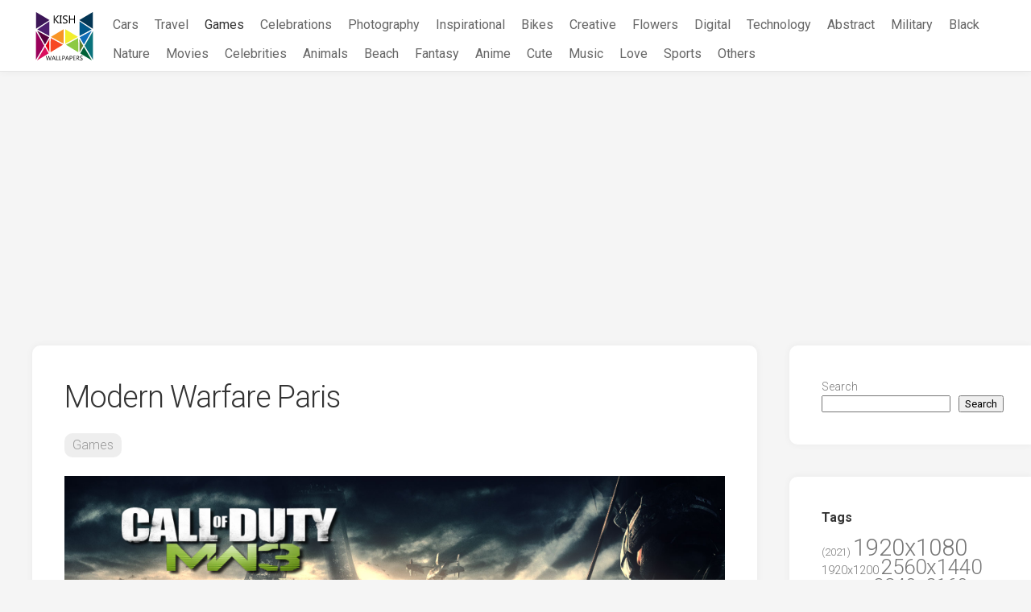

--- FILE ---
content_type: text/html; charset=UTF-8
request_url: https://kishnets.net/modern-warfare-paris/
body_size: 18650
content:
<!DOCTYPE html> 
<html class="no-js" lang="en-US">

<head>
	<meta charset="UTF-8">
	<meta name="viewport" content="width=device-width, initial-scale=1.0">
	<link rel="profile" href="https://gmpg.org/xfn/11">
		<link rel="pingback" href="https://kishnets.net/xmlrpc.php">
	
    <link rel="apple-touch-icon" sizes="180x180" href="/icons/apple-touch-icon.png">
    <link rel="icon" type="image/png" sizes="32x32" href="/icons/favicon-32x32.png">
    <link rel="icon" type="image/png" sizes="16x16" href="/icons/favicon-16x16.png">
    <link rel="manifest" href="/icons/site.webmanifest">
    <link rel="mask-icon" href="/icons/safari-pinned-tab.svg" color="#5bbad5">
    <link rel="shortcut icon" href="/icons/favicon.ico">
    <meta name="msapplication-TileColor" content="#da532c">
    <meta name="msapplication-config" content="/icons/browserconfig.xml">
    <meta name="theme-color" content="#ffffff">

    <meta name="robots" content="max-image-preview:large">

	<meta name='robots' content='index, follow, max-image-preview:large, max-snippet:-1, max-video-preview:-1' />
<script>document.documentElement.className = document.documentElement.className.replace("no-js","js");</script>

	<!-- This site is optimized with the Yoast SEO plugin v26.8 - https://yoast.com/product/yoast-seo-wordpress/ -->
	<title>Modern Warfare Paris Wallpaper Free Download</title>
	<meta name="description" content="Download Modern Warfare Paris for free in Hight quality" />
	<link rel="canonical" href="https://kishnets.net/modern-warfare-paris/" />
	<meta property="og:locale" content="en_US" />
	<meta property="og:type" content="article" />
	<meta property="og:title" content="Modern Warfare Paris Wallpaper Free Download" />
	<meta property="og:description" content="Download Modern Warfare Paris for free in Hight quality" />
	<meta property="og:url" content="https://kishnets.net/modern-warfare-paris/" />
	<meta property="og:site_name" content="KishNets - Largest Free Wallpaper Database" />
	<meta property="article:published_time" content="2020-02-24T12:11:27+00:00" />
	<meta property="og:image" content="https://kishnets.net/wp-content/uploads/wallpapers_730/img_095532.jpg" />
	<meta property="og:image:width" content="1920" />
	<meta property="og:image:height" content="1200" />
	<meta property="og:image:type" content="image/jpeg" />
	<meta name="author" content="admin" />
	<meta name="twitter:card" content="summary_large_image" />
	<meta name="twitter:label1" content="Written by" />
	<meta name="twitter:data1" content="admin" />
	<script type="application/ld+json" class="yoast-schema-graph">{"@context":"https://schema.org","@graph":[{"@type":"Article","@id":"https://kishnets.net/modern-warfare-paris/#article","isPartOf":{"@id":"https://kishnets.net/modern-warfare-paris/"},"author":{"name":"admin","@id":"https://kishnets.net/#/schema/person/a278466b0af060c3b169851037174270"},"headline":"Modern Warfare Paris","datePublished":"2020-02-24T12:11:27+00:00","mainEntityOfPage":{"@id":"https://kishnets.net/modern-warfare-paris/"},"wordCount":3,"publisher":{"@id":"https://kishnets.net/#organization"},"image":{"@id":"https://kishnets.net/modern-warfare-paris/#primaryimage"},"thumbnailUrl":"https://kishnets.net/wp-content/uploads/wallpapers_730/img_095532.jpg","keywords":["1920x1200","Modern","Paris","Warfare"],"articleSection":["Games"],"inLanguage":"en-US"},{"@type":"WebPage","@id":"https://kishnets.net/modern-warfare-paris/","url":"https://kishnets.net/modern-warfare-paris/","name":"Modern Warfare Paris Wallpaper Free Download","isPartOf":{"@id":"https://kishnets.net/#website"},"primaryImageOfPage":{"@id":"https://kishnets.net/modern-warfare-paris/#primaryimage"},"image":{"@id":"https://kishnets.net/modern-warfare-paris/#primaryimage"},"thumbnailUrl":"https://kishnets.net/wp-content/uploads/wallpapers_730/img_095532.jpg","datePublished":"2020-02-24T12:11:27+00:00","description":"Download Modern Warfare Paris for free in Hight quality","breadcrumb":{"@id":"https://kishnets.net/modern-warfare-paris/#breadcrumb"},"inLanguage":"en-US","potentialAction":[{"@type":"ReadAction","target":["https://kishnets.net/modern-warfare-paris/"]}]},{"@type":"ImageObject","inLanguage":"en-US","@id":"https://kishnets.net/modern-warfare-paris/#primaryimage","url":"https://kishnets.net/wp-content/uploads/wallpapers_730/img_095532.jpg","contentUrl":"https://kishnets.net/wp-content/uploads/wallpapers_730/img_095532.jpg","width":1920,"height":1200},{"@type":"BreadcrumbList","@id":"https://kishnets.net/modern-warfare-paris/#breadcrumb","itemListElement":[{"@type":"ListItem","position":1,"name":"Home","item":"https://kishnets.net/"},{"@type":"ListItem","position":2,"name":"Modern Warfare Paris"}]},{"@type":"WebSite","@id":"https://kishnets.net/#website","url":"https://kishnets.net/","name":"KishNets - Largest Free Wallpaper Database","description":"","publisher":{"@id":"https://kishnets.net/#organization"},"potentialAction":[{"@type":"SearchAction","target":{"@type":"EntryPoint","urlTemplate":"https://kishnets.net/?s={search_term_string}"},"query-input":{"@type":"PropertyValueSpecification","valueRequired":true,"valueName":"search_term_string"}}],"inLanguage":"en-US"},{"@type":"Organization","@id":"https://kishnets.net/#organization","name":"Kish Wallpapers","url":"https://kishnets.net/","logo":{"@type":"ImageObject","inLanguage":"en-US","@id":"https://kishnets.net/#/schema/logo/image/","url":"https://kishnets.net/wp-content/uploads/2022/06/s.png","contentUrl":"https://kishnets.net/wp-content/uploads/2022/06/s.png","width":880,"height":747,"caption":"Kish Wallpapers"},"image":{"@id":"https://kishnets.net/#/schema/logo/image/"}},{"@type":"Person","@id":"https://kishnets.net/#/schema/person/a278466b0af060c3b169851037174270","name":"admin","image":{"@type":"ImageObject","inLanguage":"en-US","@id":"https://kishnets.net/#/schema/person/image/","url":"https://secure.gravatar.com/avatar/349622c5dba93806ebff5e585efe05258661e18f861a68c4c7c7b09f8bd26158?s=96&d=mm&r=g","contentUrl":"https://secure.gravatar.com/avatar/349622c5dba93806ebff5e585efe05258661e18f861a68c4c7c7b09f8bd26158?s=96&d=mm&r=g","caption":"admin"},"sameAs":["https://kishnets.net"]}]}</script>
	<!-- / Yoast SEO plugin. -->


<link rel='dns-prefetch' href='//fonts.googleapis.com' />
<link rel="alternate" type="application/rss+xml" title="KishNets - Largest Free Wallpaper Database &raquo; Feed" href="https://kishnets.net/feed/" />
<link rel="alternate" type="application/rss+xml" title="KishNets - Largest Free Wallpaper Database &raquo; Comments Feed" href="https://kishnets.net/comments/feed/" />
<link rel="alternate" type="application/rss+xml" title="KishNets - Largest Free Wallpaper Database &raquo; Modern Warfare Paris Comments Feed" href="https://kishnets.net/modern-warfare-paris/feed/" />
<link rel="alternate" title="oEmbed (JSON)" type="application/json+oembed" href="https://kishnets.net/wp-json/oembed/1.0/embed?url=https%3A%2F%2Fkishnets.net%2Fmodern-warfare-paris%2F" />
<link rel="alternate" title="oEmbed (XML)" type="text/xml+oembed" href="https://kishnets.net/wp-json/oembed/1.0/embed?url=https%3A%2F%2Fkishnets.net%2Fmodern-warfare-paris%2F&#038;format=xml" />
<style id='wp-img-auto-sizes-contain-inline-css' type='text/css'>
img:is([sizes=auto i],[sizes^="auto," i]){contain-intrinsic-size:3000px 1500px}
/*# sourceURL=wp-img-auto-sizes-contain-inline-css */
</style>
<style id='wp-emoji-styles-inline-css' type='text/css'>

	img.wp-smiley, img.emoji {
		display: inline !important;
		border: none !important;
		box-shadow: none !important;
		height: 1em !important;
		width: 1em !important;
		margin: 0 0.07em !important;
		vertical-align: -0.1em !important;
		background: none !important;
		padding: 0 !important;
	}
/*# sourceURL=wp-emoji-styles-inline-css */
</style>
<style id='wp-block-library-inline-css' type='text/css'>
:root{--wp-block-synced-color:#7a00df;--wp-block-synced-color--rgb:122,0,223;--wp-bound-block-color:var(--wp-block-synced-color);--wp-editor-canvas-background:#ddd;--wp-admin-theme-color:#007cba;--wp-admin-theme-color--rgb:0,124,186;--wp-admin-theme-color-darker-10:#006ba1;--wp-admin-theme-color-darker-10--rgb:0,107,160.5;--wp-admin-theme-color-darker-20:#005a87;--wp-admin-theme-color-darker-20--rgb:0,90,135;--wp-admin-border-width-focus:2px}@media (min-resolution:192dpi){:root{--wp-admin-border-width-focus:1.5px}}.wp-element-button{cursor:pointer}:root .has-very-light-gray-background-color{background-color:#eee}:root .has-very-dark-gray-background-color{background-color:#313131}:root .has-very-light-gray-color{color:#eee}:root .has-very-dark-gray-color{color:#313131}:root .has-vivid-green-cyan-to-vivid-cyan-blue-gradient-background{background:linear-gradient(135deg,#00d084,#0693e3)}:root .has-purple-crush-gradient-background{background:linear-gradient(135deg,#34e2e4,#4721fb 50%,#ab1dfe)}:root .has-hazy-dawn-gradient-background{background:linear-gradient(135deg,#faaca8,#dad0ec)}:root .has-subdued-olive-gradient-background{background:linear-gradient(135deg,#fafae1,#67a671)}:root .has-atomic-cream-gradient-background{background:linear-gradient(135deg,#fdd79a,#004a59)}:root .has-nightshade-gradient-background{background:linear-gradient(135deg,#330968,#31cdcf)}:root .has-midnight-gradient-background{background:linear-gradient(135deg,#020381,#2874fc)}:root{--wp--preset--font-size--normal:16px;--wp--preset--font-size--huge:42px}.has-regular-font-size{font-size:1em}.has-larger-font-size{font-size:2.625em}.has-normal-font-size{font-size:var(--wp--preset--font-size--normal)}.has-huge-font-size{font-size:var(--wp--preset--font-size--huge)}.has-text-align-center{text-align:center}.has-text-align-left{text-align:left}.has-text-align-right{text-align:right}.has-fit-text{white-space:nowrap!important}#end-resizable-editor-section{display:none}.aligncenter{clear:both}.items-justified-left{justify-content:flex-start}.items-justified-center{justify-content:center}.items-justified-right{justify-content:flex-end}.items-justified-space-between{justify-content:space-between}.screen-reader-text{border:0;clip-path:inset(50%);height:1px;margin:-1px;overflow:hidden;padding:0;position:absolute;width:1px;word-wrap:normal!important}.screen-reader-text:focus{background-color:#ddd;clip-path:none;color:#444;display:block;font-size:1em;height:auto;left:5px;line-height:normal;padding:15px 23px 14px;text-decoration:none;top:5px;width:auto;z-index:100000}html :where(.has-border-color){border-style:solid}html :where([style*=border-top-color]){border-top-style:solid}html :where([style*=border-right-color]){border-right-style:solid}html :where([style*=border-bottom-color]){border-bottom-style:solid}html :where([style*=border-left-color]){border-left-style:solid}html :where([style*=border-width]){border-style:solid}html :where([style*=border-top-width]){border-top-style:solid}html :where([style*=border-right-width]){border-right-style:solid}html :where([style*=border-bottom-width]){border-bottom-style:solid}html :where([style*=border-left-width]){border-left-style:solid}html :where(img[class*=wp-image-]){height:auto;max-width:100%}:where(figure){margin:0 0 1em}html :where(.is-position-sticky){--wp-admin--admin-bar--position-offset:var(--wp-admin--admin-bar--height,0px)}@media screen and (max-width:600px){html :where(.is-position-sticky){--wp-admin--admin-bar--position-offset:0px}}

/*# sourceURL=wp-block-library-inline-css */
</style><style id='wp-block-search-inline-css' type='text/css'>
.wp-block-search__button{margin-left:10px;word-break:normal}.wp-block-search__button.has-icon{line-height:0}.wp-block-search__button svg{height:1.25em;min-height:24px;min-width:24px;width:1.25em;fill:currentColor;vertical-align:text-bottom}:where(.wp-block-search__button){border:1px solid #ccc;padding:6px 10px}.wp-block-search__inside-wrapper{display:flex;flex:auto;flex-wrap:nowrap;max-width:100%}.wp-block-search__label{width:100%}.wp-block-search.wp-block-search__button-only .wp-block-search__button{box-sizing:border-box;display:flex;flex-shrink:0;justify-content:center;margin-left:0;max-width:100%}.wp-block-search.wp-block-search__button-only .wp-block-search__inside-wrapper{min-width:0!important;transition-property:width}.wp-block-search.wp-block-search__button-only .wp-block-search__input{flex-basis:100%;transition-duration:.3s}.wp-block-search.wp-block-search__button-only.wp-block-search__searchfield-hidden,.wp-block-search.wp-block-search__button-only.wp-block-search__searchfield-hidden .wp-block-search__inside-wrapper{overflow:hidden}.wp-block-search.wp-block-search__button-only.wp-block-search__searchfield-hidden .wp-block-search__input{border-left-width:0!important;border-right-width:0!important;flex-basis:0;flex-grow:0;margin:0;min-width:0!important;padding-left:0!important;padding-right:0!important;width:0!important}:where(.wp-block-search__input){appearance:none;border:1px solid #949494;flex-grow:1;font-family:inherit;font-size:inherit;font-style:inherit;font-weight:inherit;letter-spacing:inherit;line-height:inherit;margin-left:0;margin-right:0;min-width:3rem;padding:8px;text-decoration:unset!important;text-transform:inherit}:where(.wp-block-search__button-inside .wp-block-search__inside-wrapper){background-color:#fff;border:1px solid #949494;box-sizing:border-box;padding:4px}:where(.wp-block-search__button-inside .wp-block-search__inside-wrapper) .wp-block-search__input{border:none;border-radius:0;padding:0 4px}:where(.wp-block-search__button-inside .wp-block-search__inside-wrapper) .wp-block-search__input:focus{outline:none}:where(.wp-block-search__button-inside .wp-block-search__inside-wrapper) :where(.wp-block-search__button){padding:4px 8px}.wp-block-search.aligncenter .wp-block-search__inside-wrapper{margin:auto}.wp-block[data-align=right] .wp-block-search.wp-block-search__button-only .wp-block-search__inside-wrapper{float:right}
/*# sourceURL=https://kishnets.net/wp-includes/blocks/search/style.min.css */
</style>
<style id='global-styles-inline-css' type='text/css'>
:root{--wp--preset--aspect-ratio--square: 1;--wp--preset--aspect-ratio--4-3: 4/3;--wp--preset--aspect-ratio--3-4: 3/4;--wp--preset--aspect-ratio--3-2: 3/2;--wp--preset--aspect-ratio--2-3: 2/3;--wp--preset--aspect-ratio--16-9: 16/9;--wp--preset--aspect-ratio--9-16: 9/16;--wp--preset--color--black: #000000;--wp--preset--color--cyan-bluish-gray: #abb8c3;--wp--preset--color--white: #ffffff;--wp--preset--color--pale-pink: #f78da7;--wp--preset--color--vivid-red: #cf2e2e;--wp--preset--color--luminous-vivid-orange: #ff6900;--wp--preset--color--luminous-vivid-amber: #fcb900;--wp--preset--color--light-green-cyan: #7bdcb5;--wp--preset--color--vivid-green-cyan: #00d084;--wp--preset--color--pale-cyan-blue: #8ed1fc;--wp--preset--color--vivid-cyan-blue: #0693e3;--wp--preset--color--vivid-purple: #9b51e0;--wp--preset--gradient--vivid-cyan-blue-to-vivid-purple: linear-gradient(135deg,rgb(6,147,227) 0%,rgb(155,81,224) 100%);--wp--preset--gradient--light-green-cyan-to-vivid-green-cyan: linear-gradient(135deg,rgb(122,220,180) 0%,rgb(0,208,130) 100%);--wp--preset--gradient--luminous-vivid-amber-to-luminous-vivid-orange: linear-gradient(135deg,rgb(252,185,0) 0%,rgb(255,105,0) 100%);--wp--preset--gradient--luminous-vivid-orange-to-vivid-red: linear-gradient(135deg,rgb(255,105,0) 0%,rgb(207,46,46) 100%);--wp--preset--gradient--very-light-gray-to-cyan-bluish-gray: linear-gradient(135deg,rgb(238,238,238) 0%,rgb(169,184,195) 100%);--wp--preset--gradient--cool-to-warm-spectrum: linear-gradient(135deg,rgb(74,234,220) 0%,rgb(151,120,209) 20%,rgb(207,42,186) 40%,rgb(238,44,130) 60%,rgb(251,105,98) 80%,rgb(254,248,76) 100%);--wp--preset--gradient--blush-light-purple: linear-gradient(135deg,rgb(255,206,236) 0%,rgb(152,150,240) 100%);--wp--preset--gradient--blush-bordeaux: linear-gradient(135deg,rgb(254,205,165) 0%,rgb(254,45,45) 50%,rgb(107,0,62) 100%);--wp--preset--gradient--luminous-dusk: linear-gradient(135deg,rgb(255,203,112) 0%,rgb(199,81,192) 50%,rgb(65,88,208) 100%);--wp--preset--gradient--pale-ocean: linear-gradient(135deg,rgb(255,245,203) 0%,rgb(182,227,212) 50%,rgb(51,167,181) 100%);--wp--preset--gradient--electric-grass: linear-gradient(135deg,rgb(202,248,128) 0%,rgb(113,206,126) 100%);--wp--preset--gradient--midnight: linear-gradient(135deg,rgb(2,3,129) 0%,rgb(40,116,252) 100%);--wp--preset--font-size--small: 13px;--wp--preset--font-size--medium: 20px;--wp--preset--font-size--large: 36px;--wp--preset--font-size--x-large: 42px;--wp--preset--spacing--20: 0.44rem;--wp--preset--spacing--30: 0.67rem;--wp--preset--spacing--40: 1rem;--wp--preset--spacing--50: 1.5rem;--wp--preset--spacing--60: 2.25rem;--wp--preset--spacing--70: 3.38rem;--wp--preset--spacing--80: 5.06rem;--wp--preset--shadow--natural: 6px 6px 9px rgba(0, 0, 0, 0.2);--wp--preset--shadow--deep: 12px 12px 50px rgba(0, 0, 0, 0.4);--wp--preset--shadow--sharp: 6px 6px 0px rgba(0, 0, 0, 0.2);--wp--preset--shadow--outlined: 6px 6px 0px -3px rgb(255, 255, 255), 6px 6px rgb(0, 0, 0);--wp--preset--shadow--crisp: 6px 6px 0px rgb(0, 0, 0);}:where(.is-layout-flex){gap: 0.5em;}:where(.is-layout-grid){gap: 0.5em;}body .is-layout-flex{display: flex;}.is-layout-flex{flex-wrap: wrap;align-items: center;}.is-layout-flex > :is(*, div){margin: 0;}body .is-layout-grid{display: grid;}.is-layout-grid > :is(*, div){margin: 0;}:where(.wp-block-columns.is-layout-flex){gap: 2em;}:where(.wp-block-columns.is-layout-grid){gap: 2em;}:where(.wp-block-post-template.is-layout-flex){gap: 1.25em;}:where(.wp-block-post-template.is-layout-grid){gap: 1.25em;}.has-black-color{color: var(--wp--preset--color--black) !important;}.has-cyan-bluish-gray-color{color: var(--wp--preset--color--cyan-bluish-gray) !important;}.has-white-color{color: var(--wp--preset--color--white) !important;}.has-pale-pink-color{color: var(--wp--preset--color--pale-pink) !important;}.has-vivid-red-color{color: var(--wp--preset--color--vivid-red) !important;}.has-luminous-vivid-orange-color{color: var(--wp--preset--color--luminous-vivid-orange) !important;}.has-luminous-vivid-amber-color{color: var(--wp--preset--color--luminous-vivid-amber) !important;}.has-light-green-cyan-color{color: var(--wp--preset--color--light-green-cyan) !important;}.has-vivid-green-cyan-color{color: var(--wp--preset--color--vivid-green-cyan) !important;}.has-pale-cyan-blue-color{color: var(--wp--preset--color--pale-cyan-blue) !important;}.has-vivid-cyan-blue-color{color: var(--wp--preset--color--vivid-cyan-blue) !important;}.has-vivid-purple-color{color: var(--wp--preset--color--vivid-purple) !important;}.has-black-background-color{background-color: var(--wp--preset--color--black) !important;}.has-cyan-bluish-gray-background-color{background-color: var(--wp--preset--color--cyan-bluish-gray) !important;}.has-white-background-color{background-color: var(--wp--preset--color--white) !important;}.has-pale-pink-background-color{background-color: var(--wp--preset--color--pale-pink) !important;}.has-vivid-red-background-color{background-color: var(--wp--preset--color--vivid-red) !important;}.has-luminous-vivid-orange-background-color{background-color: var(--wp--preset--color--luminous-vivid-orange) !important;}.has-luminous-vivid-amber-background-color{background-color: var(--wp--preset--color--luminous-vivid-amber) !important;}.has-light-green-cyan-background-color{background-color: var(--wp--preset--color--light-green-cyan) !important;}.has-vivid-green-cyan-background-color{background-color: var(--wp--preset--color--vivid-green-cyan) !important;}.has-pale-cyan-blue-background-color{background-color: var(--wp--preset--color--pale-cyan-blue) !important;}.has-vivid-cyan-blue-background-color{background-color: var(--wp--preset--color--vivid-cyan-blue) !important;}.has-vivid-purple-background-color{background-color: var(--wp--preset--color--vivid-purple) !important;}.has-black-border-color{border-color: var(--wp--preset--color--black) !important;}.has-cyan-bluish-gray-border-color{border-color: var(--wp--preset--color--cyan-bluish-gray) !important;}.has-white-border-color{border-color: var(--wp--preset--color--white) !important;}.has-pale-pink-border-color{border-color: var(--wp--preset--color--pale-pink) !important;}.has-vivid-red-border-color{border-color: var(--wp--preset--color--vivid-red) !important;}.has-luminous-vivid-orange-border-color{border-color: var(--wp--preset--color--luminous-vivid-orange) !important;}.has-luminous-vivid-amber-border-color{border-color: var(--wp--preset--color--luminous-vivid-amber) !important;}.has-light-green-cyan-border-color{border-color: var(--wp--preset--color--light-green-cyan) !important;}.has-vivid-green-cyan-border-color{border-color: var(--wp--preset--color--vivid-green-cyan) !important;}.has-pale-cyan-blue-border-color{border-color: var(--wp--preset--color--pale-cyan-blue) !important;}.has-vivid-cyan-blue-border-color{border-color: var(--wp--preset--color--vivid-cyan-blue) !important;}.has-vivid-purple-border-color{border-color: var(--wp--preset--color--vivid-purple) !important;}.has-vivid-cyan-blue-to-vivid-purple-gradient-background{background: var(--wp--preset--gradient--vivid-cyan-blue-to-vivid-purple) !important;}.has-light-green-cyan-to-vivid-green-cyan-gradient-background{background: var(--wp--preset--gradient--light-green-cyan-to-vivid-green-cyan) !important;}.has-luminous-vivid-amber-to-luminous-vivid-orange-gradient-background{background: var(--wp--preset--gradient--luminous-vivid-amber-to-luminous-vivid-orange) !important;}.has-luminous-vivid-orange-to-vivid-red-gradient-background{background: var(--wp--preset--gradient--luminous-vivid-orange-to-vivid-red) !important;}.has-very-light-gray-to-cyan-bluish-gray-gradient-background{background: var(--wp--preset--gradient--very-light-gray-to-cyan-bluish-gray) !important;}.has-cool-to-warm-spectrum-gradient-background{background: var(--wp--preset--gradient--cool-to-warm-spectrum) !important;}.has-blush-light-purple-gradient-background{background: var(--wp--preset--gradient--blush-light-purple) !important;}.has-blush-bordeaux-gradient-background{background: var(--wp--preset--gradient--blush-bordeaux) !important;}.has-luminous-dusk-gradient-background{background: var(--wp--preset--gradient--luminous-dusk) !important;}.has-pale-ocean-gradient-background{background: var(--wp--preset--gradient--pale-ocean) !important;}.has-electric-grass-gradient-background{background: var(--wp--preset--gradient--electric-grass) !important;}.has-midnight-gradient-background{background: var(--wp--preset--gradient--midnight) !important;}.has-small-font-size{font-size: var(--wp--preset--font-size--small) !important;}.has-medium-font-size{font-size: var(--wp--preset--font-size--medium) !important;}.has-large-font-size{font-size: var(--wp--preset--font-size--large) !important;}.has-x-large-font-size{font-size: var(--wp--preset--font-size--x-large) !important;}
/*# sourceURL=global-styles-inline-css */
</style>

<style id='classic-theme-styles-inline-css' type='text/css'>
/*! This file is auto-generated */
.wp-block-button__link{color:#fff;background-color:#32373c;border-radius:9999px;box-shadow:none;text-decoration:none;padding:calc(.667em + 2px) calc(1.333em + 2px);font-size:1.125em}.wp-block-file__button{background:#32373c;color:#fff;text-decoration:none}
/*# sourceURL=/wp-includes/css/classic-themes.min.css */
</style>
<link rel='stylesheet' id='contact-form-7-css' href='https://kishnets.net/wp-content/plugins/contact-form-7/includes/css/styles.css?ver=6.1.4' type='text/css' media='all' />
<link rel='stylesheet' id='parent-style-css' href='https://kishnets.net/wp-content/themes/gridzone/style.css?ver=6.9' type='text/css' media='all' />
<link rel='stylesheet' id='child-style-css' href='https://kishnets.net/wp-content/themes/gridzone-child/style.css?ver=6.9' type='text/css' media='all' />
<link rel='stylesheet' id='gridzone-style-css' href='https://kishnets.net/wp-content/themes/gridzone-child/style.css?ver=6.9' type='text/css' media='all' />
<style id='gridzone-style-inline-css' type='text/css'>
body { font-family: "Roboto", Arial, sans-serif; }

.single .post-wrapper { max-width: 1059px; }
				

.single .entry-header,
.single .entry-footer,
.single .entry > *:not(.alignfull) { max-width: 1010px; }
				
.site-title a, .site-description { color: #blank; }

/*# sourceURL=gridzone-style-inline-css */
</style>
<link rel='stylesheet' id='gridzone-responsive-css' href='https://kishnets.net/wp-content/themes/gridzone/responsive.css?ver=6.9' type='text/css' media='all' />
<link rel='stylesheet' id='gridzone-font-awesome-css' href='https://kishnets.net/wp-content/themes/gridzone/fonts/all.min.css?ver=6.9' type='text/css' media='all' />
<link rel='stylesheet' id='roboto-css' href='//fonts.googleapis.com/css?family=Roboto%3A400%2C300italic%2C300%2C400italic%2C700&#038;subset=latin%2Clatin-ext&#038;ver=6.9' type='text/css' media='all' />
<script type="text/javascript" src="https://kishnets.net/wp-includes/js/jquery/jquery.min.js?ver=3.7.1" id="jquery-core-js"></script>
<script type="text/javascript" src="https://kishnets.net/wp-includes/js/jquery/jquery-migrate.min.js?ver=3.4.1" id="jquery-migrate-js"></script>
<script type="text/javascript" src="https://kishnets.net/wp-content/themes/gridzone/js/slick.min.js?ver=6.9" id="gridzone-slick-js"></script>
<link rel="EditURI" type="application/rsd+xml" title="RSD" href="https://kishnets.net/xmlrpc.php?rsd" />
<meta name="generator" content="WordPress 6.9" />
<link rel='shortlink' href='https://kishnets.net/?p=190924' />
<style id="kirki-inline-styles"></style>
    <!-- Global site tag (gtag.js) - Google Analytics -->
    <script async src="https://www.googletagmanager.com/gtag/js?id=G-5JJWTCJ307"></script>
    <script>
        window.dataLayer = window.dataLayer || [];
        function gtag(){dataLayer.push(arguments);}
        gtag('js', new Date());

        gtag('config', 'G-5JJWTCJ307');
    </script>
	<script async src="https://pagead2.googlesyndication.com/pagead/js/adsbygoogle.js?client=ca-pub-3375405152988042"
     crossorigin="anonymous"></script>
</head>

<body class="wp-singular post-template-default single single-post postid-190924 single-format-standard wp-theme-gridzone wp-child-theme-gridzone-child col-2cl full-width mobile-menu logged-out">


<a class="skip-link screen-reader-text" href="#page">Skip to content</a>

<div id="wrapper">
	
	<div id="header-sticky">
		<header id="header" class="hide-on-scroll-down nav-menu-dropdown-left">

			<div class="group header-flex">
				<p class="site-title"><a href="https://kishnets.net/" rel="home"><img class="header-logo" src="[data-uri]" alt="KishNets - Largest Free Wallpaper Database"></a></p>
								
									<div id="wrap-nav-header" class="wrap-nav">
								<nav id="nav-header-nav" class="main-navigation nav-menu">
			<button class="menu-toggle" aria-controls="primary-menu" aria-expanded="false">
				<span class="screen-reader-text">Expand Menu</span><div class="menu-toggle-icon"><span></span><span></span><span></span></div>			</button>
			<div class="menu-main-container"><ul id="nav-header" class="menu"><li id="menu-item-205259" class="menu-item menu-item-type-taxonomy menu-item-object-category menu-item-205259"><span class="menu-item-wrapper"><a href="https://kishnets.net/category/cars/">Cars</a></span></li>
<li id="menu-item-205240" class="menu-item menu-item-type-taxonomy menu-item-object-category menu-item-205240"><span class="menu-item-wrapper"><a href="https://kishnets.net/category/travel-world/">Travel</a></span></li>
<li id="menu-item-205251" class="menu-item menu-item-type-taxonomy menu-item-object-category current-post-ancestor current-menu-parent current-post-parent menu-item-205251"><span class="menu-item-wrapper"><a href="https://kishnets.net/category/games/"><span class="screen-reader-text">Current Page Parent </span>Games</a></span></li>
<li id="menu-item-205239" class="menu-item menu-item-type-taxonomy menu-item-object-category menu-item-205239"><span class="menu-item-wrapper"><a href="https://kishnets.net/category/celebrations/">Celebrations</a></span></li>
<li id="menu-item-205241" class="menu-item menu-item-type-taxonomy menu-item-object-category menu-item-205241"><span class="menu-item-wrapper"><a href="https://kishnets.net/category/photography/">Photography</a></span></li>
<li id="menu-item-205242" class="menu-item menu-item-type-taxonomy menu-item-object-category menu-item-205242"><span class="menu-item-wrapper"><a href="https://kishnets.net/category/inspirational/">Inspirational</a></span></li>
<li id="menu-item-205243" class="menu-item menu-item-type-taxonomy menu-item-object-category menu-item-205243"><span class="menu-item-wrapper"><a href="https://kishnets.net/category/bikes-motorcycles/">Bikes</a></span></li>
<li id="menu-item-205244" class="menu-item menu-item-type-taxonomy menu-item-object-category menu-item-205244"><span class="menu-item-wrapper"><a href="https://kishnets.net/category/creative-graphics/">Creative</a></span></li>
<li id="menu-item-205245" class="menu-item menu-item-type-taxonomy menu-item-object-category menu-item-205245"><span class="menu-item-wrapper"><a href="https://kishnets.net/category/flowers/">Flowers</a></span></li>
<li id="menu-item-205246" class="menu-item menu-item-type-taxonomy menu-item-object-category menu-item-205246"><span class="menu-item-wrapper"><a href="https://kishnets.net/category/digital-universe/">Digital</a></span></li>
<li id="menu-item-205247" class="menu-item menu-item-type-taxonomy menu-item-object-category menu-item-205247"><span class="menu-item-wrapper"><a href="https://kishnets.net/category/technology/">Technology</a></span></li>
<li id="menu-item-205248" class="menu-item menu-item-type-taxonomy menu-item-object-category menu-item-205248"><span class="menu-item-wrapper"><a href="https://kishnets.net/category/3d-abstract/">Abstract</a></span></li>
<li id="menu-item-205249" class="menu-item menu-item-type-taxonomy menu-item-object-category menu-item-205249"><span class="menu-item-wrapper"><a href="https://kishnets.net/category/military/">Military</a></span></li>
<li id="menu-item-205250" class="menu-item menu-item-type-taxonomy menu-item-object-category menu-item-205250"><span class="menu-item-wrapper"><a href="https://kishnets.net/category/black/">Black</a></span></li>
<li id="menu-item-205252" class="menu-item menu-item-type-taxonomy menu-item-object-category menu-item-205252"><span class="menu-item-wrapper"><a href="https://kishnets.net/category/nature-landscape/">Nature</a></span></li>
<li id="menu-item-205253" class="menu-item menu-item-type-taxonomy menu-item-object-category menu-item-205253"><span class="menu-item-wrapper"><a href="https://kishnets.net/category/movies/">Movies</a></span></li>
<li id="menu-item-205254" class="menu-item menu-item-type-taxonomy menu-item-object-category menu-item-205254"><span class="menu-item-wrapper"><a href="https://kishnets.net/category/celebrities/">Celebrities</a></span></li>
<li id="menu-item-205255" class="menu-item menu-item-type-taxonomy menu-item-object-category menu-item-205255"><span class="menu-item-wrapper"><a href="https://kishnets.net/category/animals/">Animals</a></span></li>
<li id="menu-item-205256" class="menu-item menu-item-type-taxonomy menu-item-object-category menu-item-205256"><span class="menu-item-wrapper"><a href="https://kishnets.net/category/beach/">Beach</a></span></li>
<li id="menu-item-205258" class="menu-item menu-item-type-taxonomy menu-item-object-category menu-item-205258"><span class="menu-item-wrapper"><a href="https://kishnets.net/category/dreamy-fantasy/">Fantasy</a></span></li>
<li id="menu-item-205260" class="menu-item menu-item-type-taxonomy menu-item-object-category menu-item-205260"><span class="menu-item-wrapper"><a href="https://kishnets.net/category/anime/">Anime</a></span></li>
<li id="menu-item-205261" class="menu-item menu-item-type-taxonomy menu-item-object-category menu-item-205261"><span class="menu-item-wrapper"><a href="https://kishnets.net/category/cute/">Cute</a></span></li>
<li id="menu-item-205262" class="menu-item menu-item-type-taxonomy menu-item-object-category menu-item-205262"><span class="menu-item-wrapper"><a href="https://kishnets.net/category/music/">Music</a></span></li>
<li id="menu-item-205263" class="menu-item menu-item-type-taxonomy menu-item-object-category menu-item-205263"><span class="menu-item-wrapper"><a href="https://kishnets.net/category/love/">Love</a></span></li>
<li id="menu-item-205264" class="menu-item menu-item-type-taxonomy menu-item-object-category menu-item-205264"><span class="menu-item-wrapper"><a href="https://kishnets.net/category/sports/">Sports</a></span></li>
<li id="menu-item-205265" class="menu-item menu-item-type-taxonomy menu-item-object-category menu-item-205265"><span class="menu-item-wrapper"><a href="https://kishnets.net/category/others/">Others</a></span></li>
</ul></div>		</nav>
							</div>
								
									<div id="wrap-nav-mobile" class="wrap-nav">
								<nav id="nav-mobile-nav" class="main-navigation nav-menu">
			<button class="menu-toggle" aria-controls="primary-menu" aria-expanded="false">
				<span class="screen-reader-text">Expand Menu</span><div class="menu-toggle-icon"><span></span><span></span><span></span></div>			</button>
			<div class="menu-main-container"><ul id="nav-mobile" class="menu"><li class="menu-item menu-item-type-taxonomy menu-item-object-category menu-item-205259"><span class="menu-item-wrapper"><a href="https://kishnets.net/category/cars/">Cars</a></span></li>
<li class="menu-item menu-item-type-taxonomy menu-item-object-category menu-item-205240"><span class="menu-item-wrapper"><a href="https://kishnets.net/category/travel-world/">Travel</a></span></li>
<li class="menu-item menu-item-type-taxonomy menu-item-object-category current-post-ancestor current-menu-parent current-post-parent menu-item-205251"><span class="menu-item-wrapper"><a href="https://kishnets.net/category/games/"><span class="screen-reader-text">Current Page Parent </span>Games</a></span></li>
<li class="menu-item menu-item-type-taxonomy menu-item-object-category menu-item-205239"><span class="menu-item-wrapper"><a href="https://kishnets.net/category/celebrations/">Celebrations</a></span></li>
<li class="menu-item menu-item-type-taxonomy menu-item-object-category menu-item-205241"><span class="menu-item-wrapper"><a href="https://kishnets.net/category/photography/">Photography</a></span></li>
<li class="menu-item menu-item-type-taxonomy menu-item-object-category menu-item-205242"><span class="menu-item-wrapper"><a href="https://kishnets.net/category/inspirational/">Inspirational</a></span></li>
<li class="menu-item menu-item-type-taxonomy menu-item-object-category menu-item-205243"><span class="menu-item-wrapper"><a href="https://kishnets.net/category/bikes-motorcycles/">Bikes</a></span></li>
<li class="menu-item menu-item-type-taxonomy menu-item-object-category menu-item-205244"><span class="menu-item-wrapper"><a href="https://kishnets.net/category/creative-graphics/">Creative</a></span></li>
<li class="menu-item menu-item-type-taxonomy menu-item-object-category menu-item-205245"><span class="menu-item-wrapper"><a href="https://kishnets.net/category/flowers/">Flowers</a></span></li>
<li class="menu-item menu-item-type-taxonomy menu-item-object-category menu-item-205246"><span class="menu-item-wrapper"><a href="https://kishnets.net/category/digital-universe/">Digital</a></span></li>
<li class="menu-item menu-item-type-taxonomy menu-item-object-category menu-item-205247"><span class="menu-item-wrapper"><a href="https://kishnets.net/category/technology/">Technology</a></span></li>
<li class="menu-item menu-item-type-taxonomy menu-item-object-category menu-item-205248"><span class="menu-item-wrapper"><a href="https://kishnets.net/category/3d-abstract/">Abstract</a></span></li>
<li class="menu-item menu-item-type-taxonomy menu-item-object-category menu-item-205249"><span class="menu-item-wrapper"><a href="https://kishnets.net/category/military/">Military</a></span></li>
<li class="menu-item menu-item-type-taxonomy menu-item-object-category menu-item-205250"><span class="menu-item-wrapper"><a href="https://kishnets.net/category/black/">Black</a></span></li>
<li class="menu-item menu-item-type-taxonomy menu-item-object-category menu-item-205252"><span class="menu-item-wrapper"><a href="https://kishnets.net/category/nature-landscape/">Nature</a></span></li>
<li class="menu-item menu-item-type-taxonomy menu-item-object-category menu-item-205253"><span class="menu-item-wrapper"><a href="https://kishnets.net/category/movies/">Movies</a></span></li>
<li class="menu-item menu-item-type-taxonomy menu-item-object-category menu-item-205254"><span class="menu-item-wrapper"><a href="https://kishnets.net/category/celebrities/">Celebrities</a></span></li>
<li class="menu-item menu-item-type-taxonomy menu-item-object-category menu-item-205255"><span class="menu-item-wrapper"><a href="https://kishnets.net/category/animals/">Animals</a></span></li>
<li class="menu-item menu-item-type-taxonomy menu-item-object-category menu-item-205256"><span class="menu-item-wrapper"><a href="https://kishnets.net/category/beach/">Beach</a></span></li>
<li class="menu-item menu-item-type-taxonomy menu-item-object-category menu-item-205258"><span class="menu-item-wrapper"><a href="https://kishnets.net/category/dreamy-fantasy/">Fantasy</a></span></li>
<li class="menu-item menu-item-type-taxonomy menu-item-object-category menu-item-205260"><span class="menu-item-wrapper"><a href="https://kishnets.net/category/anime/">Anime</a></span></li>
<li class="menu-item menu-item-type-taxonomy menu-item-object-category menu-item-205261"><span class="menu-item-wrapper"><a href="https://kishnets.net/category/cute/">Cute</a></span></li>
<li class="menu-item menu-item-type-taxonomy menu-item-object-category menu-item-205262"><span class="menu-item-wrapper"><a href="https://kishnets.net/category/music/">Music</a></span></li>
<li class="menu-item menu-item-type-taxonomy menu-item-object-category menu-item-205263"><span class="menu-item-wrapper"><a href="https://kishnets.net/category/love/">Love</a></span></li>
<li class="menu-item menu-item-type-taxonomy menu-item-object-category menu-item-205264"><span class="menu-item-wrapper"><a href="https://kishnets.net/category/sports/">Sports</a></span></li>
<li class="menu-item menu-item-type-taxonomy menu-item-object-category menu-item-205265"><span class="menu-item-wrapper"><a href="https://kishnets.net/category/others/">Others</a></span></li>
</ul></div>		</nav>
							</div>
								
			</div>
			
		</header><!--/#header-->
	</div><!--/#header-sticky-->
	

	
	
	<div class="container" id="page">
		<div class="container-inner">			
			<div class="main">
				<div class="main-inner group">
<div class="content">
	
			<article id="post-190924" class="post-190924 post type-post status-publish format-standard has-post-thumbnail hentry category-games tag-1920x1200 tag-modern tag-paris tag-warfare">	
			
			<div class="post-wrapper group">
				<div class="entry-media">
									</div>
				<header class="entry-header group">
					<h1 class="entry-title">Modern Warfare Paris</h1>
					<div class="entry-meta">
												<span class="entry-category"><a href="https://kishnets.net/category/games/" rel="category tag">Games</a></span>
					</div>
				</header>
				<div class="entry-content">
					<div class="entry themeform">
                        <div class="post-thumbnail download-wallpaper">
                            <img width="1920" height="1200" src="https://kishnets.net/wp-content/uploads/wallpapers_730/img_095532.jpg" class="attachment-full size-full wp-post-image" alt="Modern Warfare Paris" decoding="async" fetchpriority="high" />                            <div class="download-link">
                                <a href="https://kishnets.net/wp-content/uploads/wallpapers_730/img_095532.jpg" download="">Download Wallpaper</a>
                            </div>
                        </div>
						                                                <div class="share_codes">
                            <h3>Codes for Insertion:</h3>
                            <div>
                                <label>Short Link</label>
                                <input onClick="this.select();" type="text" value="https://kishnets.net/modern-warfare-paris/">
                            </div>
                            <div>
                                <label>Preview / HTML</label>
                                <input onClick="this.select();" type="text" value="<a href=&quot;https://kishnets.net/modern-warfare-paris/&quot;><img src=&quot;https://kishnets.net/wp-content/uploads/wallpapers_730/img_095532.jpg&quot; width=&quot;192&quot; height=&quot;120&quot; /></a>">
                            </div>
                            <div>
                                <label>Forum / BBCode</label>
                                <input onClick="this.select();" type="text" value="[URL=https://kishnets.net/modern-warfare-paris/][image]https://kishnets.net/wp-content/uploads/wallpapers_730/img_095532.jpg[/image][/URL]">
                            </div>
                        </div>
                        
												<div class="clear"></div>				
					</div><!--/.entry-->
				</div>
				<div class="entry-footer group">
					
					<p class="post-tags"><span>Tags:</span> <a href="https://kishnets.net/tag/1920x1200/" rel="tag">1920x1200</a><a href="https://kishnets.net/tag/modern/" rel="tag">Modern</a><a href="https://kishnets.net/tag/paris/" rel="tag">Paris</a><a href="https://kishnets.net/tag/warfare/" rel="tag">Warfare</a></p>					
					<div class="clear"></div>

					
	<div class="sharrre-container sharrre-header group">
		<span>Share</span>
		<div id="twitter" class="sharrre">
			<a class="box group" href="https://twitter.com/intent/tweet?url=https://kishnets.net/modern-warfare-paris/&text=Modern Warfare Paris" title="Share on X">
				<div class="count"><i class="fas fa-plus"></i></div><div class="share"><i class="fab fa-x-twitter"></i></div>
			</a>
		</div>
		<div id="facebook" class="sharrre">
			<a class="box group" href="https://www.facebook.com/sharer/sharer.php?u=https://kishnets.net/modern-warfare-paris/" title="Share on Facebook">
				<div class="count"><i class="fas fa-plus"></i></div><div class="share"><i class="fab fa-facebook-square"></i></div>
			</a>
		</div>
		<div id="pinterest" class="sharrre">
			<a class="box group" href="https://pinterest.com/pin/create/button/?url=https://kishnets.net/modern-warfare-paris/&media=&description=Modern Warfare Paris" title="Share on Pinterest">
				<div class="count"><i class="fas fa-plus"></i></div><div class="share"><i class="fab fa-pinterest"></i></div>
			</a>
		</div>
		<div id="linkedin" class="sharrre">
			<a class="box group" href="https://www.linkedin.com/shareArticle?mini=true&url=https://kishnets.net/modern-warfare-paris/" title="Share on LinkedIn">
				<div class="count"><i class="fas fa-plus"></i></div><div class="share"><i class="fab fa-linkedin"></i></div>
			</a>
		</div>
	</div><!--/.sharrre-container-->
	
	
                    <div class="post-descr">
                        If you like this desktop wallpaper on the theme Modern Warfare Paris, click on the "Install" button! The installation of the background takes a couple of seconds.
                        And now your screen is transformed, pleasing to the eye and uplifting.
                        Since the wallpaper on the theme Modern Warfare Paris is presented in all common formats, you do not need to edit anything – just enjoy the result!
                    </div>

                    	<ul class="post-nav group">
		<li class="next"><a href="https://kishnets.net/forest-mountain-with-snow-spruce-during-winter-k-k-hd-winter/" rel="next"><i class="fas fa-chevron-right"></i><strong>Next</strong> <span>Forest Mountain With Snow Spruce During Winter K K HD Winter</span></a></li>
		<li class="previous"><a href="https://kishnets.net/elephant-dolphin-girl-hd-trippy/" rel="prev"><i class="fas fa-chevron-left"></i><strong>Previous</strong> <span>Elephant Dolphin Girl HD Trippy</span></a></li>
	</ul>

										
				</div>
			</div>

		</article><!--/.post-->

		
<div class="masonry">

		<article id="post-176474" class="masonry-item group post-176474 post type-post status-publish format-standard has-post-thumbnail hentry category-games tag-2880x1800 tag-battlefield">
		<div class="masonry-inner">

			<div class="entry-top">
				<a class="entry-thumbnail" href="https://kishnets.net/battlefield/">
											<img width="520" height="347" src="https://kishnets.net/wp-content/uploads/wallpapers_732/img_088307-520x347.jpg" class="attachment-gridzone-medium size-gridzone-medium wp-post-image" alt="" decoding="async" />					
									</a>
				<div class="entry-category"><a href="https://kishnets.net/category/games/" rel="category tag">Games</a></div>
			</div>
			<h2 class="entry-title">
				<a href="https://kishnets.net/battlefield/" rel="bookmark">Battlefield</a>
			</h2><!--/.entry-title-->

		</div>
	</article><!--/.post-->
		<article id="post-15319" class="masonry-item group post-15319 post type-post status-publish format-standard has-post-thumbnail hentry category-nature-landscape tag-2560x1440 tag-background tag-fog tag-hills tag-mountains tag-nature tag-snow tag-trees tag-with">
		<div class="masonry-inner">

			<div class="entry-top">
				<a class="entry-thumbnail" href="https://kishnets.net/trees-hills-mountains-with-snow-fog-wallpaper-k-hd-nature/">
											<img width="520" height="347" src="https://kishnets.net/wp-content/uploads/wallpapers_750/img_007678-520x347.jpg" class="attachment-gridzone-medium size-gridzone-medium wp-post-image" alt="" decoding="async" />					
									</a>
				<div class="entry-category"><a href="https://kishnets.net/category/nature-landscape/" rel="category tag">Nature &amp; Landscape</a></div>
			</div>
			<h2 class="entry-title">
				<a href="https://kishnets.net/trees-hills-mountains-with-snow-fog-wallpaper-k-hd-nature/" rel="bookmark">Trees Hills Mountains With Snow Fog Wallpaper K HD Nature</a>
			</h2><!--/.entry-title-->

		</div>
	</article><!--/.post-->
		<article id="post-163216" class="masonry-item group post-163216 post type-post status-publish format-standard has-post-thumbnail hentry category-cute tag-1920x1080 tag-baby tag-cap tag-cute tag-desktop tag-knitted tag-sleeping tag-toy tag-wearing tag-with tag-woolen">
		<div class="masonry-inner">

			<div class="entry-top">
				<a class="entry-thumbnail" href="https://kishnets.net/baby-is-sleeping-with-toy-wearing-woolen-knitted-cap-hd-15/">
											<img width="520" height="347" src="https://kishnets.net/wp-content/uploads/wallpapers_712/img_081678-520x347.jpg" class="attachment-gridzone-medium size-gridzone-medium wp-post-image" alt="" decoding="async" loading="lazy" />					
									</a>
				<div class="entry-category"><a href="https://kishnets.net/category/cute/" rel="category tag">Cute</a></div>
			</div>
			<h2 class="entry-title">
				<a href="https://kishnets.net/baby-is-sleeping-with-toy-wearing-woolen-knitted-cap-hd-15/" rel="bookmark">Baby Is Sleeping With Toy Wearing Woolen Knitted Cap HD</a>
			</h2><!--/.entry-title-->

		</div>
	</article><!--/.post-->
		<article id="post-82019" class="masonry-item group post-82019 post type-post status-publish format-standard has-post-thumbnail hentry category-nature-landscape tag-1920x1080 tag-autumn tag-colorful tag-forest tag-reflection tag-river tag-trees">
		<div class="masonry-inner">

			<div class="entry-top">
				<a class="entry-thumbnail" href="https://kishnets.net/colorful-autumn-trees-reflection-on-river-in-forest-hd-forest/">
											<img width="520" height="347" src="https://kishnets.net/wp-content/uploads/wallpapers_779/img_041054-520x347.jpg" class="attachment-gridzone-medium size-gridzone-medium wp-post-image" alt="" decoding="async" loading="lazy" />					
									</a>
				<div class="entry-category"><a href="https://kishnets.net/category/nature-landscape/" rel="category tag">Nature &amp; Landscape</a></div>
			</div>
			<h2 class="entry-title">
				<a href="https://kishnets.net/colorful-autumn-trees-reflection-on-river-in-forest-hd-forest/" rel="bookmark">Colorful Autumn Trees Reflection On River In Forest HD Forest</a>
			</h2><!--/.entry-title-->

		</div>
	</article><!--/.post-->
		<article id="post-103794" class="masonry-item group post-103794 post type-post status-publish format-standard has-post-thumbnail hentry category-celebrations tag-5120x2880 tag-background tag-christmas tag-desktop tag-snowman tag-toys tag-white">
		<div class="masonry-inner">

			<div class="entry-top">
				<a class="entry-thumbnail" href="https://kishnets.net/christmas-snowman-toys-in-white-wallpaper-k-k-hd-snowman/">
											<img width="520" height="347" src="https://kishnets.net/wp-content/uploads/wallpapers_756/img_051937-520x347.jpg" class="attachment-gridzone-medium size-gridzone-medium wp-post-image" alt="" decoding="async" loading="lazy" />					
									</a>
				<div class="entry-category"><a href="https://kishnets.net/category/celebrations/" rel="category tag">Celebrations</a></div>
			</div>
			<h2 class="entry-title">
				<a href="https://kishnets.net/christmas-snowman-toys-in-white-wallpaper-k-k-hd-snowman/" rel="bookmark">Christmas Snowman Toys In White Wallpaper K K HD Snowman</a>
			</h2><!--/.entry-title-->

		</div>
	</article><!--/.post-->
		<article id="post-146083" class="masonry-item group post-146083 post type-post status-publish format-standard has-post-thumbnail hentry category-nature-landscape tag-1920x1080 tag-2560x1440 tag-background tag-blue tag-body tag-cool tag-daytime tag-desktop tag-download tag-during tag-free tag-images tag-landscape tag-mountain tag-nature tag-near tag-pc tag-sky tag-under tag-wallpaper tag-water">
		<div class="masonry-inner">

			<div class="entry-top">
				<a class="entry-thumbnail" href="https://kishnets.net/mountain-near-body-of-water-under-blue-sky-during-daytime-hd/">
											<img width="520" height="347" src="https://kishnets.net/wp-content/uploads/wallpapers_741/img_073112-520x347.jpg" class="attachment-gridzone-medium size-gridzone-medium wp-post-image" alt="" decoding="async" loading="lazy" />					
									</a>
				<div class="entry-category"><a href="https://kishnets.net/category/nature-landscape/" rel="category tag">Nature &amp; Landscape</a></div>
			</div>
			<h2 class="entry-title">
				<a href="https://kishnets.net/mountain-near-body-of-water-under-blue-sky-during-daytime-hd/" rel="bookmark">Mountain Near Body Of Water Under Blue Sky During Daytime HD</a>
			</h2><!--/.entry-title-->

		</div>
	</article><!--/.post-->
		<article id="post-89843" class="masonry-item group post-89843 post type-post status-publish format-standard has-post-thumbnail hentry category-flowers tag-1920x1080 tag-background tag-blur tag-bunch tag-desktop tag-flowers tag-leaves tag-pink tag-with">
		<div class="masonry-inner">

			<div class="entry-top">
				<a class="entry-thumbnail" href="https://kishnets.net/bunch-of-pink-with-leaves-in-blur-wallpaper-hd/">
											<img width="520" height="347" src="https://kishnets.net/wp-content/uploads/wallpapers_770/img_044967-520x347.jpg" class="attachment-gridzone-medium size-gridzone-medium wp-post-image" alt="" decoding="async" loading="lazy" />					
									</a>
				<div class="entry-category"><a href="https://kishnets.net/category/flowers/" rel="category tag">Flowers</a></div>
			</div>
			<h2 class="entry-title">
				<a href="https://kishnets.net/bunch-of-pink-with-leaves-in-blur-wallpaper-hd/" rel="bookmark">Bunch Of Pink With Leaves In Blur Wallpaper HD</a>
			</h2><!--/.entry-title-->

		</div>
	</article><!--/.post-->
		<article id="post-124735" class="masonry-item group post-124735 post type-post status-publish format-standard has-post-thumbnail hentry category-others tag-5120x2880 tag-desktop tag-green tag-leafed tag-mobile tag-mountain tag-plants tag-with">
		<div class="masonry-inner">

			<div class="entry-top">
				<a class="entry-thumbnail" href="https://kishnets.net/mountain-with-green-leafed-plants-k-k-hd-green/">
											<img width="520" height="347" src="https://kishnets.net/wp-content/uploads/wallpapers_768/img_062419-520x347.jpg" class="attachment-gridzone-medium size-gridzone-medium wp-post-image" alt="" decoding="async" loading="lazy" />					
									</a>
				<div class="entry-category"><a href="https://kishnets.net/category/others/" rel="category tag">Others</a></div>
			</div>
			<h2 class="entry-title">
				<a href="https://kishnets.net/mountain-with-green-leafed-plants-k-k-hd-green/" rel="bookmark">Mountain With Green Leafed Plants K K HD Green</a>
			</h2><!--/.entry-title-->

		</div>
	</article><!--/.post-->
		
</div>

		
</div><!--/.content-->


	<div class="sidebar s1">
		
		<div class="sidebar-content">

			<div id="block-2" class="widget widget_block widget_search"><form role="search" method="get" action="https://kishnets.net/" class="wp-block-search__button-outside wp-block-search__text-button wp-block-search"    ><label class="wp-block-search__label" for="wp-block-search__input-1" >Search</label><div class="wp-block-search__inside-wrapper" ><input class="wp-block-search__input" id="wp-block-search__input-1" placeholder="" value="" type="search" name="s" required /><button aria-label="Search" class="wp-block-search__button wp-element-button" type="submit" >Search</button></div></form></div><div id="alxtabs-2" class="widget widget_alx_tabs">
<h3 class="group"><span>Tags</span></h3>
	<div class="alx-tabs-container">


		

		

		
		
			<ul id="tab-tags-2" class="alx-tab group">
				<li>
					<a href="https://kishnets.net/tag/2021/" class="tag-cloud-link tag-link-3397 tag-link-position-1" style="font-size: 9.6610169491525pt;" aria-label="(2021) (3,403 items)">(2021)</a>
<a href="https://kishnets.net/tag/1920x1080/" class="tag-cloud-link tag-link-13 tag-link-position-2" style="font-size: 22pt;" aria-label="1920x1080 (37,256 items)">1920x1080</a>
<a href="https://kishnets.net/tag/1920x1200/" class="tag-cloud-link tag-link-10247 tag-link-position-3" style="font-size: 10.966101694915pt;" aria-label="1920x1200 (4,334 items)">1920x1200</a>
<a href="https://kishnets.net/tag/2560x1440/" class="tag-cloud-link tag-link-52 tag-link-position-4" style="font-size: 19.389830508475pt;" aria-label="2560x1440 (22,519 items)">2560x1440</a>
<a href="https://kishnets.net/tag/2880x1800/" class="tag-cloud-link tag-link-20509 tag-link-position-5" style="font-size: 9.6610169491525pt;" aria-label="2880x1800 (3,401 items)">2880x1800</a>
<a href="https://kishnets.net/tag/3840x2160/" class="tag-cloud-link tag-link-11181 tag-link-position-6" style="font-size: 17.966101694915pt;" aria-label="3840x2160 (16,928 items)">3840x2160</a>
<a href="https://kishnets.net/tag/5120x2880/" class="tag-cloud-link tag-link-11182 tag-link-position-7" style="font-size: 13.338983050847pt;" aria-label="5120x2880 (6,882 items)">5120x2880</a>
<a href="https://kishnets.net/tag/abstract/" class="tag-cloud-link tag-link-66 tag-link-position-8" style="font-size: 12.033898305085pt;" aria-label="Abstract (5,379 items)">Abstract</a>
<a href="https://kishnets.net/tag/and/" class="tag-cloud-link tag-link-26 tag-link-position-9" style="font-size: 13.220338983051pt;" aria-label="And (6,738 items)">And</a>
<a href="https://kishnets.net/tag/anime/" class="tag-cloud-link tag-link-881 tag-link-position-10" style="font-size: 9.4237288135593pt;" aria-label="Anime (3,238 items)">Anime</a>
<a href="https://kishnets.net/tag/background/" class="tag-cloud-link tag-link-4 tag-link-position-11" style="font-size: 18.796610169492pt;" aria-label="Background (20,053 items)">Background</a>
<a href="https://kishnets.net/tag/black/" class="tag-cloud-link tag-link-96 tag-link-position-12" style="font-size: 14.762711864407pt;" aria-label="Black (9,100 items)">Black</a>
<a href="https://kishnets.net/tag/blue/" class="tag-cloud-link tag-link-14 tag-link-position-13" style="font-size: 15.474576271186pt;" aria-label="Blue (10,379 items)">Blue</a>
<a href="https://kishnets.net/tag/blur/" class="tag-cloud-link tag-link-95 tag-link-position-14" style="font-size: 10.491525423729pt;" aria-label="Blur (3,980 items)">Blur</a>
<a href="https://kishnets.net/tag/brown/" class="tag-cloud-link tag-link-94 tag-link-position-15" style="font-size: 8.7118644067797pt;" aria-label="Brown (2,849 items)">Brown</a>
<a href="https://kishnets.net/tag/cars/" class="tag-cloud-link tag-link-215 tag-link-position-16" style="font-size: 13.220338983051pt;" aria-label="Cars (6,705 items)">Cars</a>
<a href="https://kishnets.net/tag/colorful/" class="tag-cloud-link tag-link-32 tag-link-position-17" style="font-size: 9.1864406779661pt;" aria-label="Colorful (3,105 items)">Colorful</a>
<a href="https://kishnets.net/tag/cool/" class="tag-cloud-link tag-link-845 tag-link-position-18" style="font-size: 8.1186440677966pt;" aria-label="Cool (2,533 items)">Cool</a>
<a href="https://kishnets.net/tag/cute/" class="tag-cloud-link tag-link-543 tag-link-position-19" style="font-size: 8.4745762711864pt;" aria-label="Cute (2,717 items)">Cute</a>
<a href="https://kishnets.net/tag/desktop/" class="tag-cloud-link tag-link-47 tag-link-position-20" style="font-size: 21.64406779661pt;" aria-label="Desktop (34,647 items)">Desktop</a>
<a href="https://kishnets.net/tag/dress/" class="tag-cloud-link tag-link-419 tag-link-position-21" style="font-size: 12.033898305085pt;" aria-label="Dress (5,378 items)">Dress</a>
<a href="https://kishnets.net/tag/during/" class="tag-cloud-link tag-link-48 tag-link-position-22" style="font-size: 8.7118644067797pt;" aria-label="During (2,806 items)">During</a>
<a href="https://kishnets.net/tag/eyes/" class="tag-cloud-link tag-link-80 tag-link-position-23" style="font-size: 9.4237288135593pt;" aria-label="Eyes (3,200 items)">Eyes</a>
<a href="https://kishnets.net/tag/flowers/" class="tag-cloud-link tag-link-422 tag-link-position-24" style="font-size: 10.372881355932pt;" aria-label="Flowers (3,932 items)">Flowers</a>
<a href="https://kishnets.net/tag/forest/" class="tag-cloud-link tag-link-9 tag-link-position-25" style="font-size: 8.7118644067797pt;" aria-label="Forest (2,801 items)">Forest</a>
<a href="https://kishnets.net/tag/games/" class="tag-cloud-link tag-link-783 tag-link-position-26" style="font-size: 8.2372881355932pt;" aria-label="Games (2,570 items)">Games</a>
<a href="https://kishnets.net/tag/girl/" class="tag-cloud-link tag-link-418 tag-link-position-27" style="font-size: 11.796610169492pt;" aria-label="Girl (5,176 items)">Girl</a>
<a href="https://kishnets.net/tag/girls/" class="tag-cloud-link tag-link-105 tag-link-position-28" style="font-size: 8.5932203389831pt;" aria-label="Girls (2,761 items)">Girls</a>
<a href="https://kishnets.net/tag/green/" class="tag-cloud-link tag-link-58 tag-link-position-29" style="font-size: 14.28813559322pt;" aria-label="Green (8,272 items)">Green</a>
<a href="https://kishnets.net/tag/mobile/" class="tag-cloud-link tag-link-49 tag-link-position-30" style="font-size: 14.762711864407pt;" aria-label="Mobile (9,036 items)">Mobile</a>
<a href="https://kishnets.net/tag/mountains/" class="tag-cloud-link tag-link-35 tag-link-position-31" style="font-size: 8pt;" aria-label="Mountains (2,471 items)">Mountains</a>
<a href="https://kishnets.net/tag/nature/" class="tag-cloud-link tag-link-8 tag-link-position-32" style="font-size: 14.169491525424pt;" aria-label="Nature (8,161 items)">Nature</a>
<a href="https://kishnets.net/tag/pink/" class="tag-cloud-link tag-link-64 tag-link-position-33" style="font-size: 9.5423728813559pt;" aria-label="Pink (3,308 items)">Pink</a>
<a href="https://kishnets.net/tag/purple/" class="tag-cloud-link tag-link-67 tag-link-position-34" style="font-size: 9.1864406779661pt;" aria-label="Purple (3,093 items)">Purple</a>
<a href="https://kishnets.net/tag/red/" class="tag-cloud-link tag-link-21 tag-link-position-35" style="font-size: 11.796610169492pt;" aria-label="Red (5,167 items)">Red</a>
<a href="https://kishnets.net/tag/sky/" class="tag-cloud-link tag-link-19 tag-link-position-36" style="font-size: 13.220338983051pt;" aria-label="Sky (6,770 items)">Sky</a>
<a href="https://kishnets.net/tag/standing/" class="tag-cloud-link tag-link-420 tag-link-position-37" style="font-size: 9.5423728813559pt;" aria-label="Standing (3,318 items)">Standing</a>
<a href="https://kishnets.net/tag/the/" class="tag-cloud-link tag-link-175 tag-link-position-38" style="font-size: 10.728813559322pt;" aria-label="The (4,142 items)">The</a>
<a href="https://kishnets.net/tag/trees/" class="tag-cloud-link tag-link-7 tag-link-position-39" style="font-size: 12.627118644068pt;" aria-label="Trees (6,094 items)">Trees</a>
<a href="https://kishnets.net/tag/under/" class="tag-cloud-link tag-link-30 tag-link-position-40" style="font-size: 9.7796610169492pt;" aria-label="Under (3,506 items)">Under</a>
<a href="https://kishnets.net/tag/view/" class="tag-cloud-link tag-link-22 tag-link-position-41" style="font-size: 9.5423728813559pt;" aria-label="View (3,308 items)">View</a>
<a href="https://kishnets.net/tag/wearing/" class="tag-cloud-link tag-link-88 tag-link-position-42" style="font-size: 12.508474576271pt;" aria-label="Wearing (5,866 items)">Wearing</a>
<a href="https://kishnets.net/tag/white/" class="tag-cloud-link tag-link-39 tag-link-position-43" style="font-size: 15.35593220339pt;" aria-label="White (10,214 items)">White</a>
<a href="https://kishnets.net/tag/with/" class="tag-cloud-link tag-link-29 tag-link-position-44" style="font-size: 15.593220338983pt;" aria-label="With (10,796 items)">With</a>
<a href="https://kishnets.net/tag/yellow/" class="tag-cloud-link tag-link-75 tag-link-position-45" style="font-size: 11.322033898305pt;" aria-label="Yellow (4,726 items)">Yellow</a>				</li>
			</ul><!--/.alx-tab-->

			</div>

</div>
<div id="alxposts-2" class="widget widget_alx_posts">
<h3 class="group"><span>See Also</span></h3>
	
	<ul class="alx-posts group thumbs-enabled">
				<li>

						<div class="post-item-thumbnail">
				<a href="https://kishnets.net/nissan-z-nismo-sport-white-car-hd/">
											<img width="520" height="347" src="https://kishnets.net/wp-content/uploads/wallpapers_789/img_044075-520x347.jpg" class="attachment-alx-medium size-alx-medium wp-post-image" alt="" decoding="async" loading="lazy" />																								</a>
			</div>
			
			<div class="post-item-inner group">
				<p class="post-item-category"><a href="https://kishnets.net/category/cars/" rel="category tag">Cars</a></p>				<p class="post-item-title"><a href="https://kishnets.net/nissan-z-nismo-sport-white-car-hd/" rel="bookmark">Nissan Z Nismo Sport White Car HD</a></p>
							</div>

		</li>
				<li>

						<div class="post-item-thumbnail">
				<a href="https://kishnets.net/tree-greenery-slope-mountain-under-colorful-starry-sky-during-nighttime-hd-nature/">
											<img width="520" height="347" src="https://kishnets.net/wp-content/uploads/wallpapers_738/img_003259-520x347.jpg" class="attachment-alx-medium size-alx-medium wp-post-image" alt="" decoding="async" loading="lazy" />																								</a>
			</div>
			
			<div class="post-item-inner group">
				<p class="post-item-category"><a href="https://kishnets.net/category/nature-landscape/" rel="category tag">Nature &amp; Landscape</a></p>				<p class="post-item-title"><a href="https://kishnets.net/tree-greenery-slope-mountain-under-colorful-starry-sky-during-nighttime-hd-nature/" rel="bookmark">Tree Greenery Slope Mountain Under Colorful Starry Sky During Nighttime HD Nature</a></p>
							</div>

		</li>
				<li>

						<div class="post-item-thumbnail">
				<a href="https://kishnets.net/baba-yaga-horror-dark-wallpaper-hd-smite/">
											<img width="520" height="347" src="https://kishnets.net/wp-content/uploads/wallpapers_746/img_007091-520x347.jpg" class="attachment-alx-medium size-alx-medium wp-post-image" alt="" decoding="async" loading="lazy" />																								</a>
			</div>
			
			<div class="post-item-inner group">
				<p class="post-item-category"><a href="https://kishnets.net/category/games/" rel="category tag">Games</a></p>				<p class="post-item-title"><a href="https://kishnets.net/baba-yaga-horror-dark-wallpaper-hd-smite/" rel="bookmark">Baba Yaga Horror Dark Wallpaper HD Smite</a></p>
							</div>

		</li>
				<li>

						<div class="post-item-thumbnail">
				<a href="https://kishnets.net/bald-eagle-bird-in-blur-jungle-wallpaper-k-hd-jungle/">
											<img width="520" height="347" src="https://kishnets.net/wp-content/uploads/wallpapers_791/img_043729-520x347.jpg" class="attachment-alx-medium size-alx-medium wp-post-image" alt="" decoding="async" loading="lazy" />																								</a>
			</div>
			
			<div class="post-item-inner group">
				<p class="post-item-category"><a href="https://kishnets.net/category/nature-landscape/" rel="category tag">Nature &amp; Landscape</a></p>				<p class="post-item-title"><a href="https://kishnets.net/bald-eagle-bird-in-blur-jungle-wallpaper-k-hd-jungle/" rel="bookmark">Bald Eagle Bird In Blur Jungle Wallpaper K HD Jungle</a></p>
							</div>

		</li>
					</ul><!--/.alx-posts-->

</div>
			
		</div><!--/.sidebar-content-->
		
	</div><!--/.sidebar-->
	

				</div><!--/.main-inner-->
			</div><!--/.main-->	
		</div><!--/.container-inner-->
	</div><!--/.container-->
	
	<div class="clear"></div>
	
	<footer id="footer">
	
					
				
		<div id="footer-widgets">
				
			<div class="pad group">
													
				<div class="footer-widget-1 grid one-full last">
					<div id="nav_menu-2" class="widget widget_nav_menu"><div class="menu-footer-container"><ul id="menu-footer" class="menu"><li id="menu-item-205282" class="menu-item menu-item-type-custom menu-item-object-custom menu-item-home menu-item-205282"><a href="https://kishnets.net/">Home</a></li>
<li id="menu-item-205283" class="menu-item menu-item-type-post_type menu-item-object-page menu-item-privacy-policy menu-item-205283"><a rel="privacy-policy" href="https://kishnets.net/privacy-policy/">Privacy Policy</a></li>
<li id="menu-item-205284" class="menu-item menu-item-type-post_type menu-item-object-page menu-item-205284"><a href="https://kishnets.net/contact-us/">Contact Us</a></li>
</ul></div></div>				</div>
				
												</div><!--/.pad-->

		</div><!--/#footer-widgets-->	
				
		<div id="footer-bottom">
			
			<a id="back-to-top" href="#"><i class="fas fa-angle-up"></i></a>
				
			<div class="pad group">
				
				<div class="grid one-full">
					
										
					<div id="copyright">
													<p>KishNets &#8211; Largest Free Wallpaper Database &copy; 2026. All Rights Reserved.</p>
											</div><!--/#copyright-->
					
										
										
				</div>
							
			</div><!--/.pad-->

		</div><!--/#footer-bottom-->

	</footer><!--/#footer-->
	
</div><!--/#wrapper-->

<script type="speculationrules">
{"prefetch":[{"source":"document","where":{"and":[{"href_matches":"/*"},{"not":{"href_matches":["/wp-*.php","/wp-admin/*","/wp-content/uploads/*","/wp-content/*","/wp-content/plugins/*","/wp-content/themes/gridzone-child/*","/wp-content/themes/gridzone/*","/*\\?(.+)"]}},{"not":{"selector_matches":"a[rel~=\"nofollow\"]"}},{"not":{"selector_matches":".no-prefetch, .no-prefetch a"}}]},"eagerness":"conservative"}]}
</script>
	<script>
	/(trident|msie)/i.test(navigator.userAgent)&&document.getElementById&&window.addEventListener&&window.addEventListener("hashchange",function(){var t,e=location.hash.substring(1);/^[A-z0-9_-]+$/.test(e)&&(t=document.getElementById(e))&&(/^(?:a|select|input|button|textarea)$/i.test(t.tagName)||(t.tabIndex=-1),t.focus())},!1);
	</script>
	<script type="text/javascript" src="https://kishnets.net/wp-includes/js/dist/hooks.min.js?ver=dd5603f07f9220ed27f1" id="wp-hooks-js"></script>
<script type="text/javascript" src="https://kishnets.net/wp-includes/js/dist/i18n.min.js?ver=c26c3dc7bed366793375" id="wp-i18n-js"></script>
<script type="text/javascript" id="wp-i18n-js-after">
/* <![CDATA[ */
wp.i18n.setLocaleData( { 'text direction\u0004ltr': [ 'ltr' ] } );
//# sourceURL=wp-i18n-js-after
/* ]]> */
</script>
<script type="text/javascript" src="https://kishnets.net/wp-content/plugins/contact-form-7/includes/swv/js/index.js?ver=6.1.4" id="swv-js"></script>
<script type="text/javascript" id="contact-form-7-js-before">
/* <![CDATA[ */
var wpcf7 = {
    "api": {
        "root": "https:\/\/kishnets.net\/wp-json\/",
        "namespace": "contact-form-7\/v1"
    }
};
//# sourceURL=contact-form-7-js-before
/* ]]> */
</script>
<script type="text/javascript" src="https://kishnets.net/wp-content/plugins/contact-form-7/includes/js/index.js?ver=6.1.4" id="contact-form-7-js"></script>
<script type="text/javascript" src="https://kishnets.net/wp-content/themes/gridzone/js/jquery.fitvids.js?ver=6.9" id="gridzone-fitvids-js"></script>
<script type="text/javascript" src="https://kishnets.net/wp-content/themes/gridzone/js/jq-sticky-anything.min.js?ver=6.9" id="gridzone-jq-sticky-anything-js"></script>
<script type="text/javascript" src="https://kishnets.net/wp-content/themes/gridzone/js/imagesloaded.pkgd.min.js?ver=6.9" id="gridzone-imagesloaded-js"></script>
<script type="text/javascript" src="https://kishnets.net/wp-content/themes/gridzone/js/masonry.pkgd.min.js?ver=6.9" id="gridzone-masonry-js"></script>
<script type="text/javascript" src="https://kishnets.net/wp-content/themes/gridzone/js/scripts.js?ver=6.9" id="gridzone-scripts-js"></script>
<script type="text/javascript" src="https://kishnets.net/wp-includes/js/comment-reply.min.js?ver=6.9" id="comment-reply-js" async="async" data-wp-strategy="async" fetchpriority="low"></script>
<script type="text/javascript" src="https://kishnets.net/wp-content/themes/gridzone/js/nav.js?ver=1654245719" id="gridzone-nav-script-js"></script>
<script id="wp-emoji-settings" type="application/json">
{"baseUrl":"https://s.w.org/images/core/emoji/17.0.2/72x72/","ext":".png","svgUrl":"https://s.w.org/images/core/emoji/17.0.2/svg/","svgExt":".svg","source":{"concatemoji":"https://kishnets.net/wp-includes/js/wp-emoji-release.min.js?ver=6.9"}}
</script>
<script type="module">
/* <![CDATA[ */
/*! This file is auto-generated */
const a=JSON.parse(document.getElementById("wp-emoji-settings").textContent),o=(window._wpemojiSettings=a,"wpEmojiSettingsSupports"),s=["flag","emoji"];function i(e){try{var t={supportTests:e,timestamp:(new Date).valueOf()};sessionStorage.setItem(o,JSON.stringify(t))}catch(e){}}function c(e,t,n){e.clearRect(0,0,e.canvas.width,e.canvas.height),e.fillText(t,0,0);t=new Uint32Array(e.getImageData(0,0,e.canvas.width,e.canvas.height).data);e.clearRect(0,0,e.canvas.width,e.canvas.height),e.fillText(n,0,0);const a=new Uint32Array(e.getImageData(0,0,e.canvas.width,e.canvas.height).data);return t.every((e,t)=>e===a[t])}function p(e,t){e.clearRect(0,0,e.canvas.width,e.canvas.height),e.fillText(t,0,0);var n=e.getImageData(16,16,1,1);for(let e=0;e<n.data.length;e++)if(0!==n.data[e])return!1;return!0}function u(e,t,n,a){switch(t){case"flag":return n(e,"\ud83c\udff3\ufe0f\u200d\u26a7\ufe0f","\ud83c\udff3\ufe0f\u200b\u26a7\ufe0f")?!1:!n(e,"\ud83c\udde8\ud83c\uddf6","\ud83c\udde8\u200b\ud83c\uddf6")&&!n(e,"\ud83c\udff4\udb40\udc67\udb40\udc62\udb40\udc65\udb40\udc6e\udb40\udc67\udb40\udc7f","\ud83c\udff4\u200b\udb40\udc67\u200b\udb40\udc62\u200b\udb40\udc65\u200b\udb40\udc6e\u200b\udb40\udc67\u200b\udb40\udc7f");case"emoji":return!a(e,"\ud83e\u1fac8")}return!1}function f(e,t,n,a){let r;const o=(r="undefined"!=typeof WorkerGlobalScope&&self instanceof WorkerGlobalScope?new OffscreenCanvas(300,150):document.createElement("canvas")).getContext("2d",{willReadFrequently:!0}),s=(o.textBaseline="top",o.font="600 32px Arial",{});return e.forEach(e=>{s[e]=t(o,e,n,a)}),s}function r(e){var t=document.createElement("script");t.src=e,t.defer=!0,document.head.appendChild(t)}a.supports={everything:!0,everythingExceptFlag:!0},new Promise(t=>{let n=function(){try{var e=JSON.parse(sessionStorage.getItem(o));if("object"==typeof e&&"number"==typeof e.timestamp&&(new Date).valueOf()<e.timestamp+604800&&"object"==typeof e.supportTests)return e.supportTests}catch(e){}return null}();if(!n){if("undefined"!=typeof Worker&&"undefined"!=typeof OffscreenCanvas&&"undefined"!=typeof URL&&URL.createObjectURL&&"undefined"!=typeof Blob)try{var e="postMessage("+f.toString()+"("+[JSON.stringify(s),u.toString(),c.toString(),p.toString()].join(",")+"));",a=new Blob([e],{type:"text/javascript"});const r=new Worker(URL.createObjectURL(a),{name:"wpTestEmojiSupports"});return void(r.onmessage=e=>{i(n=e.data),r.terminate(),t(n)})}catch(e){}i(n=f(s,u,c,p))}t(n)}).then(e=>{for(const n in e)a.supports[n]=e[n],a.supports.everything=a.supports.everything&&a.supports[n],"flag"!==n&&(a.supports.everythingExceptFlag=a.supports.everythingExceptFlag&&a.supports[n]);var t;a.supports.everythingExceptFlag=a.supports.everythingExceptFlag&&!a.supports.flag,a.supports.everything||((t=a.source||{}).concatemoji?r(t.concatemoji):t.wpemoji&&t.twemoji&&(r(t.twemoji),r(t.wpemoji)))});
//# sourceURL=https://kishnets.net/wp-includes/js/wp-emoji-loader.min.js
/* ]]> */
</script>
<script defer src="https://static.cloudflareinsights.com/beacon.min.js/vcd15cbe7772f49c399c6a5babf22c1241717689176015" integrity="sha512-ZpsOmlRQV6y907TI0dKBHq9Md29nnaEIPlkf84rnaERnq6zvWvPUqr2ft8M1aS28oN72PdrCzSjY4U6VaAw1EQ==" data-cf-beacon='{"version":"2024.11.0","token":"e76d3e68d72c43daa713c0e42d746a9f","r":1,"server_timing":{"name":{"cfCacheStatus":true,"cfEdge":true,"cfExtPri":true,"cfL4":true,"cfOrigin":true,"cfSpeedBrain":true},"location_startswith":null}}' crossorigin="anonymous"></script>
</body>
</html>

--- FILE ---
content_type: text/html; charset=utf-8
request_url: https://www.google.com/recaptcha/api2/aframe
body_size: 268
content:
<!DOCTYPE HTML><html><head><meta http-equiv="content-type" content="text/html; charset=UTF-8"></head><body><script nonce="LFHxK0Clcp3qCcQBkkIsXA">/** Anti-fraud and anti-abuse applications only. See google.com/recaptcha */ try{var clients={'sodar':'https://pagead2.googlesyndication.com/pagead/sodar?'};window.addEventListener("message",function(a){try{if(a.source===window.parent){var b=JSON.parse(a.data);var c=clients[b['id']];if(c){var d=document.createElement('img');d.src=c+b['params']+'&rc='+(localStorage.getItem("rc::a")?sessionStorage.getItem("rc::b"):"");window.document.body.appendChild(d);sessionStorage.setItem("rc::e",parseInt(sessionStorage.getItem("rc::e")||0)+1);localStorage.setItem("rc::h",'1769035942495');}}}catch(b){}});window.parent.postMessage("_grecaptcha_ready", "*");}catch(b){}</script></body></html>